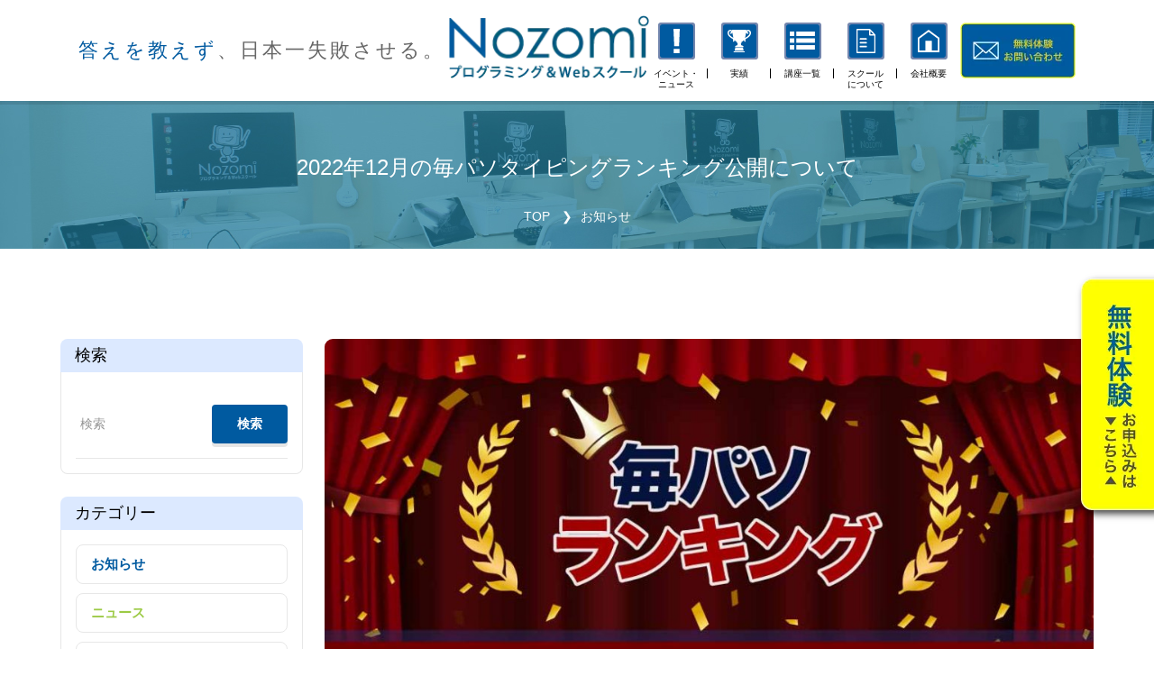

--- FILE ---
content_type: text/html; charset=UTF-8
request_url: https://nozomi-school.jp/202212_maipaso/
body_size: 52839
content:
<!DOCTYPE html>
<html lang="ja">
<head>
  <!-- Site Tittle -->
  <meta charset="utf-8">
  <meta http-equiv="X-UA-Compatible" content="IE=edge">
  <meta name="viewport" content="width=device-width, initial-scale=1">
  <title>2022年12月の毎パソタイピングランキング公開について - 「答えを教えない」仙台市の子供向け Nozomiプログラミング&amp;Webスクール</title>
  <meta name="google-site-verification" content="7yQL2nnRxM5eUz6tu8tzjGBwMjp5nDwD7YLtDR_sjeA" />
  <!-- Plugins css Style -->
  <link href="/assets/plugins/fontawesome-5.15.2/css/all.min.css" rel="stylesheet">
  <link href="/assets/plugins/fontawesome-5.15.2/css/fontawesome.min.css" rel="stylesheet">
  <link href="/assets/plugins/animate/animate.css" rel="stylesheet">
  <link href="/assets/plugins/fancybox/jquery.fancybox.min.css" rel="stylesheet">
  <link href="/assets/plugins/isotope/isotope.min.css" rel="stylesheet">

  <link href="/assets/plugins/owl-carousel/owl.carousel.min.css" rel="stylesheet" media="screen">
  <link href="/assets/plugins/owl-carousel/owl.theme.default.min.css" rel="stylesheet" media="screen">
  <link href="/assets/plugins/revolution/css/settings.css" rel="stylesheet">
  <link href="/assets/plugins/revolution/css/layers.css" rel="stylesheet">
  <link href="/assets/plugins/revolution/css/navigation.css" rel="stylesheet">

  <link href="//unpkg.com/swiper@7/swiper-bundle.min.css" rel="stylesheet">

  <!-- Custom css -->
  <link href="/assets/css/original.css?2" id="option_style" rel="stylesheet">
  <link href="/assets/css/common.css?1" id="option_style" rel="stylesheet">
  
    
    <link href="/assets/css/page.css?20221124-1" id="option_style" rel="stylesheet">
  

  <!-- Favicon -->
  <script type="text/javascript">
/* <![CDATA[ */
(()=>{var e={};e.g=function(){if("object"==typeof globalThis)return globalThis;try{return this||new Function("return this")()}catch(e){if("object"==typeof window)return window}}(),function({ampUrl:n,isCustomizePreview:t,isAmpDevMode:r,noampQueryVarName:o,noampQueryVarValue:s,disabledStorageKey:i,mobileUserAgents:a,regexRegex:c}){if("undefined"==typeof sessionStorage)return;const d=new RegExp(c);if(!a.some((e=>{const n=e.match(d);return!(!n||!new RegExp(n[1],n[2]).test(navigator.userAgent))||navigator.userAgent.includes(e)})))return;e.g.addEventListener("DOMContentLoaded",(()=>{const e=document.getElementById("amp-mobile-version-switcher");if(!e)return;e.hidden=!1;const n=e.querySelector("a[href]");n&&n.addEventListener("click",(()=>{sessionStorage.removeItem(i)}))}));const g=r&&["paired-browsing-non-amp","paired-browsing-amp"].includes(window.name);if(sessionStorage.getItem(i)||t||g)return;const u=new URL(location.href),m=new URL(n);m.hash=u.hash,u.searchParams.has(o)&&s===u.searchParams.get(o)?sessionStorage.setItem(i,"1"):m.href!==u.href&&(window.stop(),location.replace(m.href))}({"ampUrl":"https:\/\/nozomi-school.jp\/202212_maipaso\/?amp=1","noampQueryVarName":"noamp","noampQueryVarValue":"mobile","disabledStorageKey":"amp_mobile_redirect_disabled","mobileUserAgents":["Mobile","Android","Silk\/","Kindle","BlackBerry","Opera Mini","Opera Mobi"],"regexRegex":"^\\/((?:.|\n)+)\\/([i]*)$","isCustomizePreview":false,"isAmpDevMode":false})})();
/* ]]> */
</script>
<meta name='robots' content='index, follow, max-image-preview:large, max-snippet:-1, max-video-preview:-1' />

	<!-- This site is optimized with the Yoast SEO Premium plugin v19.5 (Yoast SEO v24.9) - https://yoast.com/wordpress/plugins/seo/ -->
	<link rel="canonical" href="https://nozomi-school.jp/202212_maipaso/" />
	<meta property="og:locale" content="ja_JP" />
	<meta property="og:type" content="article" />
	<meta property="og:title" content="2022年12月の毎パソタイピングランキング公開について" />
	<meta property="og:description" content="12月の毎パソタピイングランキングを公開しました。Nozomiプログラミング&amp;Webスクールでは、「毎日パソコン入力コンクール」（以下毎パソと略）文部科学省後援事業のタッチタイピングの速さ、正確さを競う全国規模のコンクー [&hellip;]" />
	<meta property="og:url" content="https://nozomi-school.jp/202212_maipaso/" />
	<meta property="og:site_name" content="「答えを教えない」仙台市の子供向け Nozomiプログラミング&amp;Webスクール" />
	<meta property="article:publisher" content="https://www.facebook.com/nozomischool/" />
	<meta property="article:published_time" content="2023-01-06T04:11:02+00:00" />
	<meta property="article:modified_time" content="2023-01-07T00:57:50+00:00" />
	<meta property="og:image" content="https://nozomi-school.jp/wp/wp-content/uploads/2023/01/ee227290ddd186953d3d6aeb4713475c.jpg" />
	<meta property="og:image:width" content="1040" />
	<meta property="og:image:height" content="520" />
	<meta property="og:image:type" content="image/jpeg" />
	<meta name="author" content="nozomi" />
	<meta name="twitter:card" content="summary_large_image" />
	<meta name="twitter:creator" content="@nozomi_pw" />
	<meta name="twitter:site" content="@nozomi_pw" />
	<meta name="twitter:label1" content="執筆者" />
	<meta name="twitter:data1" content="nozomi" />
	<meta name="twitter:label2" content="推定読み取り時間" />
	<meta name="twitter:data2" content="2分" />
	<!-- / Yoast SEO Premium plugin. -->


<script type="text/javascript" id="wpp-js" src="https://nozomi-school.jp/wp/wp-content/plugins/wordpress-popular-posts/assets/js/wpp.min.js?ver=7.3.3" data-sampling="0" data-sampling-rate="100" data-api-url="https://nozomi-school.jp/wp-json/wordpress-popular-posts" data-post-id="3291" data-token="c6bf3d8786" data-lang="0" data-debug="0"></script>
<style id='wp-img-auto-sizes-contain-inline-css' type='text/css'>
img:is([sizes=auto i],[sizes^="auto," i]){contain-intrinsic-size:3000px 1500px}
/*# sourceURL=wp-img-auto-sizes-contain-inline-css */
</style>
<style id='wp-block-library-inline-css' type='text/css'>
:root{--wp-block-synced-color:#7a00df;--wp-block-synced-color--rgb:122,0,223;--wp-bound-block-color:var(--wp-block-synced-color);--wp-editor-canvas-background:#ddd;--wp-admin-theme-color:#007cba;--wp-admin-theme-color--rgb:0,124,186;--wp-admin-theme-color-darker-10:#006ba1;--wp-admin-theme-color-darker-10--rgb:0,107,160.5;--wp-admin-theme-color-darker-20:#005a87;--wp-admin-theme-color-darker-20--rgb:0,90,135;--wp-admin-border-width-focus:2px}@media (min-resolution:192dpi){:root{--wp-admin-border-width-focus:1.5px}}.wp-element-button{cursor:pointer}:root .has-very-light-gray-background-color{background-color:#eee}:root .has-very-dark-gray-background-color{background-color:#313131}:root .has-very-light-gray-color{color:#eee}:root .has-very-dark-gray-color{color:#313131}:root .has-vivid-green-cyan-to-vivid-cyan-blue-gradient-background{background:linear-gradient(135deg,#00d084,#0693e3)}:root .has-purple-crush-gradient-background{background:linear-gradient(135deg,#34e2e4,#4721fb 50%,#ab1dfe)}:root .has-hazy-dawn-gradient-background{background:linear-gradient(135deg,#faaca8,#dad0ec)}:root .has-subdued-olive-gradient-background{background:linear-gradient(135deg,#fafae1,#67a671)}:root .has-atomic-cream-gradient-background{background:linear-gradient(135deg,#fdd79a,#004a59)}:root .has-nightshade-gradient-background{background:linear-gradient(135deg,#330968,#31cdcf)}:root .has-midnight-gradient-background{background:linear-gradient(135deg,#020381,#2874fc)}:root{--wp--preset--font-size--normal:16px;--wp--preset--font-size--huge:42px}.has-regular-font-size{font-size:1em}.has-larger-font-size{font-size:2.625em}.has-normal-font-size{font-size:var(--wp--preset--font-size--normal)}.has-huge-font-size{font-size:var(--wp--preset--font-size--huge)}.has-text-align-center{text-align:center}.has-text-align-left{text-align:left}.has-text-align-right{text-align:right}.has-fit-text{white-space:nowrap!important}#end-resizable-editor-section{display:none}.aligncenter{clear:both}.items-justified-left{justify-content:flex-start}.items-justified-center{justify-content:center}.items-justified-right{justify-content:flex-end}.items-justified-space-between{justify-content:space-between}.screen-reader-text{border:0;clip-path:inset(50%);height:1px;margin:-1px;overflow:hidden;padding:0;position:absolute;width:1px;word-wrap:normal!important}.screen-reader-text:focus{background-color:#ddd;clip-path:none;color:#444;display:block;font-size:1em;height:auto;left:5px;line-height:normal;padding:15px 23px 14px;text-decoration:none;top:5px;width:auto;z-index:100000}html :where(.has-border-color){border-style:solid}html :where([style*=border-top-color]){border-top-style:solid}html :where([style*=border-right-color]){border-right-style:solid}html :where([style*=border-bottom-color]){border-bottom-style:solid}html :where([style*=border-left-color]){border-left-style:solid}html :where([style*=border-width]){border-style:solid}html :where([style*=border-top-width]){border-top-style:solid}html :where([style*=border-right-width]){border-right-style:solid}html :where([style*=border-bottom-width]){border-bottom-style:solid}html :where([style*=border-left-width]){border-left-style:solid}html :where(img[class*=wp-image-]){height:auto;max-width:100%}:where(figure){margin:0 0 1em}html :where(.is-position-sticky){--wp-admin--admin-bar--position-offset:var(--wp-admin--admin-bar--height,0px)}@media screen and (max-width:600px){html :where(.is-position-sticky){--wp-admin--admin-bar--position-offset:0px}}

/*# sourceURL=wp-block-library-inline-css */
</style><style id='global-styles-inline-css' type='text/css'>
:root{--wp--preset--aspect-ratio--square: 1;--wp--preset--aspect-ratio--4-3: 4/3;--wp--preset--aspect-ratio--3-4: 3/4;--wp--preset--aspect-ratio--3-2: 3/2;--wp--preset--aspect-ratio--2-3: 2/3;--wp--preset--aspect-ratio--16-9: 16/9;--wp--preset--aspect-ratio--9-16: 9/16;--wp--preset--color--black: #000000;--wp--preset--color--cyan-bluish-gray: #abb8c3;--wp--preset--color--white: #ffffff;--wp--preset--color--pale-pink: #f78da7;--wp--preset--color--vivid-red: #cf2e2e;--wp--preset--color--luminous-vivid-orange: #ff6900;--wp--preset--color--luminous-vivid-amber: #fcb900;--wp--preset--color--light-green-cyan: #7bdcb5;--wp--preset--color--vivid-green-cyan: #00d084;--wp--preset--color--pale-cyan-blue: #8ed1fc;--wp--preset--color--vivid-cyan-blue: #0693e3;--wp--preset--color--vivid-purple: #9b51e0;--wp--preset--gradient--vivid-cyan-blue-to-vivid-purple: linear-gradient(135deg,rgb(6,147,227) 0%,rgb(155,81,224) 100%);--wp--preset--gradient--light-green-cyan-to-vivid-green-cyan: linear-gradient(135deg,rgb(122,220,180) 0%,rgb(0,208,130) 100%);--wp--preset--gradient--luminous-vivid-amber-to-luminous-vivid-orange: linear-gradient(135deg,rgb(252,185,0) 0%,rgb(255,105,0) 100%);--wp--preset--gradient--luminous-vivid-orange-to-vivid-red: linear-gradient(135deg,rgb(255,105,0) 0%,rgb(207,46,46) 100%);--wp--preset--gradient--very-light-gray-to-cyan-bluish-gray: linear-gradient(135deg,rgb(238,238,238) 0%,rgb(169,184,195) 100%);--wp--preset--gradient--cool-to-warm-spectrum: linear-gradient(135deg,rgb(74,234,220) 0%,rgb(151,120,209) 20%,rgb(207,42,186) 40%,rgb(238,44,130) 60%,rgb(251,105,98) 80%,rgb(254,248,76) 100%);--wp--preset--gradient--blush-light-purple: linear-gradient(135deg,rgb(255,206,236) 0%,rgb(152,150,240) 100%);--wp--preset--gradient--blush-bordeaux: linear-gradient(135deg,rgb(254,205,165) 0%,rgb(254,45,45) 50%,rgb(107,0,62) 100%);--wp--preset--gradient--luminous-dusk: linear-gradient(135deg,rgb(255,203,112) 0%,rgb(199,81,192) 50%,rgb(65,88,208) 100%);--wp--preset--gradient--pale-ocean: linear-gradient(135deg,rgb(255,245,203) 0%,rgb(182,227,212) 50%,rgb(51,167,181) 100%);--wp--preset--gradient--electric-grass: linear-gradient(135deg,rgb(202,248,128) 0%,rgb(113,206,126) 100%);--wp--preset--gradient--midnight: linear-gradient(135deg,rgb(2,3,129) 0%,rgb(40,116,252) 100%);--wp--preset--font-size--small: 13px;--wp--preset--font-size--medium: 20px;--wp--preset--font-size--large: 36px;--wp--preset--font-size--x-large: 42px;--wp--preset--spacing--20: 0.44rem;--wp--preset--spacing--30: 0.67rem;--wp--preset--spacing--40: 1rem;--wp--preset--spacing--50: 1.5rem;--wp--preset--spacing--60: 2.25rem;--wp--preset--spacing--70: 3.38rem;--wp--preset--spacing--80: 5.06rem;--wp--preset--shadow--natural: 6px 6px 9px rgba(0, 0, 0, 0.2);--wp--preset--shadow--deep: 12px 12px 50px rgba(0, 0, 0, 0.4);--wp--preset--shadow--sharp: 6px 6px 0px rgba(0, 0, 0, 0.2);--wp--preset--shadow--outlined: 6px 6px 0px -3px rgb(255, 255, 255), 6px 6px rgb(0, 0, 0);--wp--preset--shadow--crisp: 6px 6px 0px rgb(0, 0, 0);}:where(.is-layout-flex){gap: 0.5em;}:where(.is-layout-grid){gap: 0.5em;}body .is-layout-flex{display: flex;}.is-layout-flex{flex-wrap: wrap;align-items: center;}.is-layout-flex > :is(*, div){margin: 0;}body .is-layout-grid{display: grid;}.is-layout-grid > :is(*, div){margin: 0;}:where(.wp-block-columns.is-layout-flex){gap: 2em;}:where(.wp-block-columns.is-layout-grid){gap: 2em;}:where(.wp-block-post-template.is-layout-flex){gap: 1.25em;}:where(.wp-block-post-template.is-layout-grid){gap: 1.25em;}.has-black-color{color: var(--wp--preset--color--black) !important;}.has-cyan-bluish-gray-color{color: var(--wp--preset--color--cyan-bluish-gray) !important;}.has-white-color{color: var(--wp--preset--color--white) !important;}.has-pale-pink-color{color: var(--wp--preset--color--pale-pink) !important;}.has-vivid-red-color{color: var(--wp--preset--color--vivid-red) !important;}.has-luminous-vivid-orange-color{color: var(--wp--preset--color--luminous-vivid-orange) !important;}.has-luminous-vivid-amber-color{color: var(--wp--preset--color--luminous-vivid-amber) !important;}.has-light-green-cyan-color{color: var(--wp--preset--color--light-green-cyan) !important;}.has-vivid-green-cyan-color{color: var(--wp--preset--color--vivid-green-cyan) !important;}.has-pale-cyan-blue-color{color: var(--wp--preset--color--pale-cyan-blue) !important;}.has-vivid-cyan-blue-color{color: var(--wp--preset--color--vivid-cyan-blue) !important;}.has-vivid-purple-color{color: var(--wp--preset--color--vivid-purple) !important;}.has-black-background-color{background-color: var(--wp--preset--color--black) !important;}.has-cyan-bluish-gray-background-color{background-color: var(--wp--preset--color--cyan-bluish-gray) !important;}.has-white-background-color{background-color: var(--wp--preset--color--white) !important;}.has-pale-pink-background-color{background-color: var(--wp--preset--color--pale-pink) !important;}.has-vivid-red-background-color{background-color: var(--wp--preset--color--vivid-red) !important;}.has-luminous-vivid-orange-background-color{background-color: var(--wp--preset--color--luminous-vivid-orange) !important;}.has-luminous-vivid-amber-background-color{background-color: var(--wp--preset--color--luminous-vivid-amber) !important;}.has-light-green-cyan-background-color{background-color: var(--wp--preset--color--light-green-cyan) !important;}.has-vivid-green-cyan-background-color{background-color: var(--wp--preset--color--vivid-green-cyan) !important;}.has-pale-cyan-blue-background-color{background-color: var(--wp--preset--color--pale-cyan-blue) !important;}.has-vivid-cyan-blue-background-color{background-color: var(--wp--preset--color--vivid-cyan-blue) !important;}.has-vivid-purple-background-color{background-color: var(--wp--preset--color--vivid-purple) !important;}.has-black-border-color{border-color: var(--wp--preset--color--black) !important;}.has-cyan-bluish-gray-border-color{border-color: var(--wp--preset--color--cyan-bluish-gray) !important;}.has-white-border-color{border-color: var(--wp--preset--color--white) !important;}.has-pale-pink-border-color{border-color: var(--wp--preset--color--pale-pink) !important;}.has-vivid-red-border-color{border-color: var(--wp--preset--color--vivid-red) !important;}.has-luminous-vivid-orange-border-color{border-color: var(--wp--preset--color--luminous-vivid-orange) !important;}.has-luminous-vivid-amber-border-color{border-color: var(--wp--preset--color--luminous-vivid-amber) !important;}.has-light-green-cyan-border-color{border-color: var(--wp--preset--color--light-green-cyan) !important;}.has-vivid-green-cyan-border-color{border-color: var(--wp--preset--color--vivid-green-cyan) !important;}.has-pale-cyan-blue-border-color{border-color: var(--wp--preset--color--pale-cyan-blue) !important;}.has-vivid-cyan-blue-border-color{border-color: var(--wp--preset--color--vivid-cyan-blue) !important;}.has-vivid-purple-border-color{border-color: var(--wp--preset--color--vivid-purple) !important;}.has-vivid-cyan-blue-to-vivid-purple-gradient-background{background: var(--wp--preset--gradient--vivid-cyan-blue-to-vivid-purple) !important;}.has-light-green-cyan-to-vivid-green-cyan-gradient-background{background: var(--wp--preset--gradient--light-green-cyan-to-vivid-green-cyan) !important;}.has-luminous-vivid-amber-to-luminous-vivid-orange-gradient-background{background: var(--wp--preset--gradient--luminous-vivid-amber-to-luminous-vivid-orange) !important;}.has-luminous-vivid-orange-to-vivid-red-gradient-background{background: var(--wp--preset--gradient--luminous-vivid-orange-to-vivid-red) !important;}.has-very-light-gray-to-cyan-bluish-gray-gradient-background{background: var(--wp--preset--gradient--very-light-gray-to-cyan-bluish-gray) !important;}.has-cool-to-warm-spectrum-gradient-background{background: var(--wp--preset--gradient--cool-to-warm-spectrum) !important;}.has-blush-light-purple-gradient-background{background: var(--wp--preset--gradient--blush-light-purple) !important;}.has-blush-bordeaux-gradient-background{background: var(--wp--preset--gradient--blush-bordeaux) !important;}.has-luminous-dusk-gradient-background{background: var(--wp--preset--gradient--luminous-dusk) !important;}.has-pale-ocean-gradient-background{background: var(--wp--preset--gradient--pale-ocean) !important;}.has-electric-grass-gradient-background{background: var(--wp--preset--gradient--electric-grass) !important;}.has-midnight-gradient-background{background: var(--wp--preset--gradient--midnight) !important;}.has-small-font-size{font-size: var(--wp--preset--font-size--small) !important;}.has-medium-font-size{font-size: var(--wp--preset--font-size--medium) !important;}.has-large-font-size{font-size: var(--wp--preset--font-size--large) !important;}.has-x-large-font-size{font-size: var(--wp--preset--font-size--x-large) !important;}
/*# sourceURL=global-styles-inline-css */
</style>

<style id='classic-theme-styles-inline-css' type='text/css'>
/*! This file is auto-generated */
.wp-block-button__link{color:#fff;background-color:#32373c;border-radius:9999px;box-shadow:none;text-decoration:none;padding:calc(.667em + 2px) calc(1.333em + 2px);font-size:1.125em}.wp-block-file__button{background:#32373c;color:#fff;text-decoration:none}
/*# sourceURL=/wp-includes/css/classic-themes.min.css */
</style>
<link rel='stylesheet' id='wordpress-popular-posts-css-css' href='https://nozomi-school.jp/wp/wp-content/plugins/wordpress-popular-posts/assets/css/wpp.css?ver=7.3.3' type='text/css' media='all' />
<link rel='stylesheet' id='yarppRelatedCss-css' href='https://nozomi-school.jp/wp/wp-content/plugins/yet-another-related-posts-plugin/style/related.css?ver=5.30.11' type='text/css' media='all' />
<link rel="alternate" type="text/html" media="only screen and (max-width: 640px)" href="https://nozomi-school.jp/202212_maipaso/?amp=1"><link rel="apple-touch-icon" sizes="180x180" href="/wp/wp-content/uploads/fbrfg/apple-touch-icon.png">
<link rel="icon" type="image/png" sizes="32x32" href="/wp/wp-content/uploads/fbrfg/favicon-32x32.png">
<link rel="icon" type="image/png" sizes="16x16" href="/wp/wp-content/uploads/fbrfg/favicon-16x16.png">
<link rel="manifest" href="/wp/wp-content/uploads/fbrfg/site.webmanifest">
<link rel="mask-icon" href="/wp/wp-content/uploads/fbrfg/safari-pinned-tab.svg" color="#5bbad5">
<link rel="shortcut icon" href="/wp/wp-content/uploads/fbrfg/favicon.ico">
<meta name="msapplication-TileColor" content="#da532c">
<meta name="msapplication-config" content="/wp/wp-content/uploads/fbrfg/browserconfig.xml">
<meta name="theme-color" content="#ffffff">            <style id="wpp-loading-animation-styles">@-webkit-keyframes bgslide{from{background-position-x:0}to{background-position-x:-200%}}@keyframes bgslide{from{background-position-x:0}to{background-position-x:-200%}}.wpp-widget-block-placeholder,.wpp-shortcode-placeholder{margin:0 auto;width:60px;height:3px;background:#dd3737;background:linear-gradient(90deg,#dd3737 0%,#571313 10%,#dd3737 100%);background-size:200% auto;border-radius:3px;-webkit-animation:bgslide 1s infinite linear;animation:bgslide 1s infinite linear}</style>
            

<script type="application/ld+json" class="saswp-schema-markup-output">
[{"@context":"https:\/\/schema.org\/","@type":"Article","@id":"https:\/\/nozomi-school.jp\/202212_maipaso\/#Article","url":"https:\/\/nozomi-school.jp\/202212_maipaso\/","inLanguage":"ja","mainEntityOfPage":"https:\/\/nozomi-school.jp\/202212_maipaso\/","headline":"2022\u5e7412\u6708\u306e\u6bce\u30d1\u30bd\u30bf\u30a4\u30d4\u30f3\u30b0\u30e9\u30f3\u30ad\u30f3\u30b0\u516c\u958b\u306b\u3064\u3044\u3066","description":"12\u6708\u306e\u6bce\u30d1\u30bd\u30bf\u30d4\u30a4\u30f3\u30b0\u30e9\u30f3\u30ad\u30f3\u30b0\u3092\u516c\u958b\u3057\u307e\u3057\u305f\u3002Nozomi\u30d7\u30ed\u30b0\u30e9\u30df\u30f3\u30b0&Web\u30b9\u30af\u30fc\u30eb\u3067\u306f\u3001\u300c\u6bce\u65e5\u30d1\u30bd\u30b3\u30f3\u5165\u529b\u30b3\u30f3\u30af\u30fc\u30eb\u300d\uff08\u4ee5\u4e0b\u6bce\u30d1\u30bd\u3068\u7565\uff09\u6587\u90e8\u79d1\u5b66\u7701\u5f8c\u63f4\u4e8b\u696d\u306e\u30bf\u30c3\u30c1\u30bf\u30a4\u30d4\u30f3\u30b0\u306e\u901f\u3055\u3001\u6b63\u78ba\u3055\u3092\u7af6\u3046\u5168\u56fd\u898f\u6a21\u306e\u30b3\u30f3\u30af\u30fc","articleBody":"12\u6708\u306e\u6bce\u30d1\u30bd\u30bf\u30d4\u30a4\u30f3\u30b0\u30e9\u30f3\u30ad\u30f3\u30b0\u3092\u516c\u958b\u3057\u307e\u3057\u305f\u3002Nozomi\u30d7\u30ed\u30b0\u30e9\u30df\u30f3\u30b0&Web\u30b9\u30af\u30fc\u30eb\u3067\u306f\u3001\u300c\u6bce\u65e5\u30d1\u30bd\u30b3\u30f3\u5165\u529b\u30b3\u30f3\u30af\u30fc\u30eb\u300d\uff08\u4ee5\u4e0b\u6bce\u30d1\u30bd\u3068\u7565\uff09\u6587\u90e8\u79d1\u5b66\u7701\u5f8c\u63f4\u4e8b\u696d\u306e\u30bf\u30c3\u30c1\u30bf\u30a4\u30d4\u30f3\u30b0\u306e\u901f\u3055\u3001\u6b63\u78ba\u3055\u3092\u7af6\u3046\u5168\u56fd\u898f\u6a21\u306e\u30b3\u30f3\u30af\u30fc\u30eb\u306b\u3066\u914d\u4fe1\u3055\u308c\u3066\u3044\u308b\u30bd\u30d5\u30c8\u3092\u7528\u3044\u3066\u3001\u6388\u696d\u306e\u521d\u3081\u306b\u30bf\u30c3\u30c1\u30bf\u30a4\u30d4\u30f3\u30b0\u306e\u7df4\u7fd2\u3092\u884c\u3044\u307e\u3059\u3002\u6bce\u30d1\u30bd\u306e\u30bd\u30d5\u30c8\u3067\u306f\u3001\u300c\u548c\u6587A\u300d\u3068\u3044\u3046\u90e8\u9580\u3092\u4f7f\u7528\u3057\u307e\u3059\u3002\u65b0\u805e\u8a18\u4e8b\u3084\u3001\u3053\u3068\u308f\u3056\u30fb\u610f\u5473\u30925\u5206\u9593\u6253\u3061\u8fbc\u307f\u3001\u6b63\u78ba\u6027\u30fb\u901f\u3055\u3092\u8a08\u6e2c\u3057\u3001\u5f97\u70b9\u3068\u3057\u3066\u8868\u793a\u3055\u308c\u307e\u3059\u3002\u5e74\u9f62\u5225\u306b\u5408\u308f\u305b\u305f\u8ab2\u984c\u304c\u304c\u7528\u610f\u3055\u308c\u3066\u3044\u307e\u3059\u306e\u3067\u3001\u5e74\u9f62\u306b\u76f8\u5fdc\u3057\u305f\u7df4\u7fd2\u3092\u3059\u308b\u3053\u3068\u304c\u3067\u304d\u307e\u3059\u3002\u305d\u3053\u3067\u3001\u5b50\u4f9b\u305f\u3061\u306e\u30e2\u30c1\u30d9\u30fc\u30b7\u30e7\u30f3\u5411\u4e0a\u30fb\u30b9\u30ad\u30ebUP\u3092\u76ee\u7684\u3068\u3057\u3001\u6bce\u6708\u306e\u7df4\u7fd2\u7d50\u679c\u3092\u30e9\u30f3\u30ad\u30f3\u30b0\u5f62\u5f0f\u306b\u3057\u3066\u3044\u307e\u3059\u3002\u5c0f\u5b66\u6821\u4f4e\u5b66\u5e74\u3001\u9ad8\u5b66\u5e74\u3001\u4e2d\u5b66\u751f\u3001\u9ad8\u6821\u751f\u3000\u5404\u4e0a\u4f4d5\u540d\u70b9\u6570\u306e\u4f38\u3073\u304c\u9ad8\u3044\u3000\u4e0a\u4f4d5\u540d\u6210\u9577\u306e\u5272\u5408\u304c\u5927\u304d\u3044\u3000\u4e0a\u4f4d5\u540d\u3092\u6bce\u6708\u30e9\u30f3\u30ad\u30f3\u30b0\u3067\u767a\u8868\u3057\u3066\u3044\u307e\u3059\u3002\u5b50\u3069\u3082\u305f\u3061\u306e\u30e2\u30c1\u30d9\u30fc\u30b7\u30e7\u30f3\u3068\u306a\u308a\u307e\u3059\u306e\u3067\u3001\u63b2\u8f09\u3055\u308c\u305f\u304a\u5b50\u3055\u3093\u306f\u8912\u3081\u3066\u3042\u3052\u3066\u3001\u60dc\u3057\u304f\u3082\u63b2\u8f09\u3055\u308c\u3066\u3044\u306a\u3044\u304a\u5b50\u3055\u3093\u306f\u3001\u76ee\u6a19\u5024\u3092\u4e00\u7dd2\u306b\u8a2d\u5b9a\u3059\u308b\u306a\u3069\u52b1\u307e\u3057\u3092\u304a\u9858\u3044\u3057\u307e\u3059\u3002\u7df4\u7fd2\u306e\u7d50\u679c\u306f\u30ce\u30fc\u30c8\u306b\u8a18\u8f09\u3057\u3066\u3044\u307e\u3059\u3002\u7df4\u7fd2\u6bce\u306b\u611f\u60f3\u3082\u66f8\u3044\u3066\u3042\u308b\u306e\u3067\u3001\u8aad\u3093\u3067\u307f\u3066\u304f\u3060\u3055\u3044\u3002\u6bce\u30d1\u30bd\u30e9\u30f3\u30ad\u30f3\u30b0\u306e\u78ba\u8a8d\u306e\u4ed5\u65b9    Nozomi\u4e88\u7d04\u30b7\u30b9\u30c6\u30e0\u306b\u30ed\u30b0\u30a4\u30f3  \u30c0\u30c3\u30b7\u30e5\u30dc\u30fc\u30c9\u4e0a\u90e8\u306b\u3042\u308b\u300c\u5148\u6708\u306e\u6bce\u30d1\u30bd\u30e9\u30f3\u30ad\u30f3\u30b0\u300d\u3092\u62bc\u3059","keywords":"Nozomi\u30d7\u30ed\u30b0\u30e9\u30df\u30f3\u30b0&amp;Web\u30b9\u30af\u30fc\u30eb, \u6bce\u30d1\u30bd, ","datePublished":"2023-01-06T13:11:02+09:00","dateModified":"2023-01-07T09:57:50+09:00","author":{"@type":"Person","name":"nozomi","url":"https:\/\/nozomi-school.jp\/author\/nozomi\/","sameAs":["https:\/\/nozomi-school.jp\/wp"],"image":{"@type":"ImageObject","url":"https:\/\/secure.gravatar.com\/avatar\/a4b2677b614e4a572919ced5fe0a7770501b4f605e343793a825bce8777b74b3?s=96&d=mm&r=g","height":96,"width":96}},"editor":{"@type":"Person","name":"nozomi","url":"https:\/\/nozomi-school.jp\/author\/nozomi\/","sameAs":["https:\/\/nozomi-school.jp\/wp"],"image":{"@type":"ImageObject","url":"https:\/\/secure.gravatar.com\/avatar\/a4b2677b614e4a572919ced5fe0a7770501b4f605e343793a825bce8777b74b3?s=96&d=mm&r=g","height":96,"width":96}},"publisher":{"@type":"Organization","name":"Nozomi\u30d7\u30ed\u30b0\u30e9\u30df\u30f3\u30b0&amp;Web\u30b9\u30af\u30fc\u30eb","url":"http:\/\/stg.nozomi-school.jp","logo":{"@type":"ImageObject","url":"http:\/\/stg.nozomi-school.jp\/wp\/wp-content\/uploads\/2021\/12\/logo.png","width":217,"height":69}},"image":[{"@type":"ImageObject","@id":"https:\/\/nozomi-school.jp\/202212_maipaso\/#primaryimage","url":"https:\/\/nozomi-school.jp\/wp\/wp-content\/uploads\/2023\/01\/ee227290ddd186953d3d6aeb4713475c-1200x900.jpg","width":"1200","height":"900"},{"@type":"ImageObject","url":"https:\/\/nozomi-school.jp\/wp\/wp-content\/uploads\/2023\/01\/ee227290ddd186953d3d6aeb4713475c-1200x720.jpg","width":"1200","height":"720"},{"@type":"ImageObject","url":"https:\/\/nozomi-school.jp\/wp\/wp-content\/uploads\/2023\/01\/ee227290ddd186953d3d6aeb4713475c-1200x675.jpg","width":"1200","height":"675"},{"@type":"ImageObject","url":"https:\/\/nozomi-school.jp\/wp\/wp-content\/uploads\/2023\/01\/ee227290ddd186953d3d6aeb4713475c-600x600.jpg","width":"600","height":"600"}]}]
</script>

<style type="text/css">.broken_link, a.broken_link {
	text-decoration: line-through;
}</style><link rel="amphtml" href="https://nozomi-school.jp/202212_maipaso/?amp=1"><style>#amp-mobile-version-switcher{left:0;position:absolute;width:100%;z-index:100}#amp-mobile-version-switcher>a{background-color:#444;border:0;color:#eaeaea;display:block;font-family:-apple-system,BlinkMacSystemFont,Segoe UI,Roboto,Oxygen-Sans,Ubuntu,Cantarell,Helvetica Neue,sans-serif;font-size:16px;font-weight:600;padding:15px 0;text-align:center;-webkit-text-decoration:none;text-decoration:none}#amp-mobile-version-switcher>a:active,#amp-mobile-version-switcher>a:focus,#amp-mobile-version-switcher>a:hover{-webkit-text-decoration:underline;text-decoration:underline}</style>  <!-- Global site tag (gtag.js) - Google Ads: 857344377 -->
  <script async src="https://www.googletagmanager.com/gtag/js?id=AW-857344377"></script>
  <script>
    window.dataLayer = window.dataLayer || [];
    function gtag(){dataLayer.push(arguments);}
    gtag('js', new Date());
    gtag('config', 'AW-857344377');
  </script>

  <!-- HTML5 shim and Respond.js for IE8 support of HTML5 elements and media queries -->
  <!-- WARNING: Respond.js doesn"t work if you view the page via file:// -->
  <!--[if lt IE 9]>
  <script src="//oss.maxcdn.com/html5shiv/3.7.2/html5shiv.min.js"></script>
  <script src="//oss.maxcdn.com/respond/1.4.2/respond.min.js"></script>
<![endif]-->
</head>
<body id="body" class="up-scroll">
  <!-- ====================================
  ——— FIX-BUTTON
  ===================================== -->
  <div class="fix-btn">
    <div class="fix-btn-inner">
      <a href="/contact/">
        <picture>
          <source media="(max-width: 576px)" srcset="/assets/img/index/fix-btn-sp.webp">
          <source media="(max-width: 900px)" srcset="/assets/img/index/fix-btn-tb.webp">
          <img src="/assets/img/index/fix-btn.webp" alt="無料体験">
        </picture>
      </a>
    </div>
  </div>

  <!-- ====================================
  ——— PRELOADER
  ===================================== -->
  <div id="preloader" class="smooth-loader-wrapper">
    <div class="smooth-loader">
      <div class="loader">
        <span class="dot dot-1"></span>
        <span class="dot dot-2"></span>
        <span class="dot dot-3"></span>
        <span class="dot dot-4"></span>
      </div>
    </div>
  </div>

  <!-- ====================================
  ——— HEADER
  ===================================== -->
  <header class="header" id="pageTop">

    <!-- Navbar -->
    <nav class="navbar navbar-expand-md navbar-scrollUp navbar-sticky navbar-white">
      <div class="nav-inner">
        <div class="nav-logo">
          <p class="nav-logo-text"><span>答えを教えず</span>、日本一失敗させる。</p>
          <h1>
            <a class="navbar-brand ms-1 me-0" href="/">
              <picture>
                <source srcset="/assets/img/index/logo-sp.webp" media="(max-width: 576px)" />
                <img class="mw-100 hover" src="/assets/img/logo.webp" alt="答えを教えず、日本一失敗させる Nozomiプログラミング&Webスクール" />
              </picture>
            </a>
          </h1>
        </div>
        <button class="navbar-toggler py-2" type="button" data-bs-toggle="collapse" data-bs-target="#navbarContent"
          aria-controls="navbarContent" aria-expanded="false" aria-label="Toggle navigation">
          <i class="fa fa-bars"></i>
        </button>
        <div class="collapse navbar-collapse" id="navbarContent">
          <ul class="navbar-nav px-1 px-md-0">
            <li class="nav-item dropdown bg-primary">
              <a class="nav-link dropdown-toggle nav-text" href="/blog/">
                <div class="navi-icon">
                  <div class="navi-icon-inner">
                    <svg xmlns="http://www.w3.org/2000/svg" viewBox="0 0 6.48 27" class="nav-icon01">
                      <path class="cls-1" d="M6.48,0,5.77,19.15h-5L0,0ZM6.34,27H.16V22.34H6.34Z" />
                    </svg>
                  </div>
                </div>
                <span>
                  <p>イベント・<br class="br-sp-non">ニュース</p>
                </span>
              </a>
            </li>
            <li class="nav-item dropdown bg-danger">
              <a class="nav-link dropdown-toggle nav-text" href="/achievement/">
                <div class="navi-icon">
                  <div class="navi-icon-inner">
                    <svg xmlns="http://www.w3.org/2000/svg" viewBox="0 0 26.06 25" class="nav-icon02">
                      <path class="cls-1"
                        d="M25.92,2.49A3,3,0,0,0,23,0a2.58,2.58,0,0,0-2.15,1.06l-.15.27c.08-.8.1-1.24.1-1.24H5.11s0,.36.08,1c0,0,0,0,0,0A2.58,2.58,0,0,0,3,0,3,3,0,0,0,.13,2.49,4.47,4.47,0,0,0,0,3.56C.08,6.75,3.25,8.8,5.06,9.77a2,2,0,0,1,1.26,1.7.81.81,0,0,1-.15.55.74.74,0,0,0,.08,1.05.75.75,0,0,0,.49.19A.74.74,0,0,0,7.3,13a2.3,2.3,0,0,0,.51-1.53v0a7,7,0,0,0,2.85,2.36.71.71,0,0,0-.17.45.73.73,0,0,0,.73.73h.16a2,2,0,0,0-.4,1.22v.24a2.12,2.12,0,0,0,.1.62c-1.64.32-2.79,1-2.79,1.89v.24h9.52V19c0-.85-1.14-1.57-2.79-1.89a1.84,1.84,0,0,0,.11-.62v-.24a2.12,2.12,0,0,0-.4-1.22h0a.73.73,0,0,0,.73-.73.72.72,0,0,0-.17-.46,7,7,0,0,0,2.94-2.53,1.36,1.36,0,0,0,0,.2A2.31,2.31,0,0,0,18.76,13a.74.74,0,0,0,.56.26A.76.76,0,0,0,19.89,12a.86.86,0,0,1-.16-.55A2,2,0,0,1,21,9.77c1.8-1,5-3,5.06-6.21A4.49,4.49,0,0,0,25.92,2.49Zm-20.18,6c-1.67-.83-4.33-2.9-4.25-4.89a2.43,2.43,0,0,1,.09-.69C1.9,1.73,2.47,1.53,3,1.49a1.13,1.13,0,0,1,.89.38,1,1,0,0,1,.17.56c0,.39-.13.49-.37.5h-.1a.74.74,0,0,0-.84.63.73.73,0,0,0,.63.84l.31,0a1.78,1.78,0,0,0,1.4-.65,1.72,1.72,0,0,0,.31-.54c.15,1.13.36,2.52.68,4.07A10.89,10.89,0,0,0,6.57,9,3.83,3.83,0,0,0,5.74,8.45Zm14.58,0a4.11,4.11,0,0,0-1,.68,12.09,12.09,0,0,0,.51-1.82c.33-1.67.56-3.14.71-4.32a2,2,0,0,0,.39.79,1.77,1.77,0,0,0,1.4.65l.31,0a.74.74,0,1,0-.22-1.47h-.09c-.24,0-.34-.11-.38-.5a1.13,1.13,0,0,1,.17-.56,1.17,1.17,0,0,1,.9-.38c.56,0,1.12.24,1.44,1.38a2.45,2.45,0,0,1,.1.69C24.65,5.55,22,7.62,20.32,8.45ZM8.65,19.79l-.85,3.5H17.93l-.86-3.5ZM6.71,25H19V24H6.71Z" />
                    </svg>
                  </div>
                </div>
                <span>
                  <p>実績</p>
                </span>
              </a>
            </li>
            <li class="nav-item dropdown bg-success">
              <a class="nav-link dropdown-toggle nav-text" href="/courses/" role="button" data-bs-toggle="dropdown"
                aria-haspopup="true" aria-expanded="false">
                <i class="far" aria-hidden="true">
                  <div class="navi-icon">
                    <div class="navi-icon-inner">
                      <svg xmlns="http://www.w3.org/2000/svg" viewBox="0 0 28 20.15" class="nav-icon03">
                        <rect class="cls-1" width="4.97" height="4.97" />
                        <rect class="cls-1" y="7.59" width="4.97" height="4.97" />
                        <rect class="cls-1" y="15.18" width="4.97" height="4.97" />
                        <rect class="cls-1" x="7.18" width="20.82" height="4.97" />
                        <rect class="cls-1" x="7.18" y="7.59" width="20.82" height="4.97" />
                        <rect class="cls-1" x="7.18" y="15.18" width="20.82" height="4.97" />
                      </svg>
                    </div>
                  </div>
                </i>
                <span>
                  <p>講座一覧</p>
                </span>
              </a>
              <div class="dropdown-menu">
                <ul class="list-unstyled dropdown-list">
                  <li><a href="/typing/">タイピング</a></li>
                  <li><a href="/programming">プログラミング</a></li>
                  <li><a href="/webapplication">Web制作・アプリ開発</a></li>
                  <!-- <li><a href="/reading">速読</a></li> -->
                  <li><a href="/wordexcel">Word・Excel講座</a></li>
                  <li><a href="/iotai">IoT・AI</a></li>
                  <!-- <li><a href="/">情報予備校</a></li> -->
                </ul>
              </div>
            </li>
            <li class="nav-item dropdown bg-info">
              <a class="nav-link dropdown-toggle nav-text" href="/school/">
                <div class="navi-icon">
                  <div class="navi-icon-inner">
                    <svg xmlns="http://www.w3.org/2000/svg" viewBox="0 0 21.12 27" class="nav-icon04">
                      <path class="cls-1"
                        d="M20.93,6.12,15.36.21A.67.67,0,0,0,14.88,0H.67A.67.67,0,0,0,0,.67V26.34A.66.66,0,0,0,.67,27H20.44a.66.66,0,0,0,.68-.66V6.57A.65.65,0,0,0,20.93,6.12ZM18.83,6H15.48V2.48ZM1.33,25.67V1.33H14.14V6.71a.67.67,0,0,0,.67.67h5V25.67Z" />
                      <path class="cls-1" d="M10.78,10.24H4.33a.93.93,0,0,0,0,1.85h6.45a.93.93,0,0,0,0-1.85Z" />
                      <path class="cls-1" d="M10.78,14.48H4.33a.93.93,0,0,0,0,1.85h6.45a.93.93,0,0,0,0-1.85Z" />
                      <path class="cls-1" d="M10.78,18.72H4.33a.92.92,0,0,0,0,1.84h6.45a.92.92,0,1,0,0-1.84Z" />
                    </svg>
                  </div>
                </div>
                <span>
                  <p>スクール<br class="br-sp-non">について</p>
                </span>
              </a>
            </li>
            <li class="nav-item dropdown bg-info">
              <a class="nav-link dropdown-toggle nav-text" href="/company/">
                <div class="navi-icon">
                  <div class="navi-icon-inner">
                    <svg xmlns="http://www.w3.org/2000/svg" viewBox="0 0 25.73 26.74" class="nav-icon05">
                      <polyline class="cls-1"
                        points="12.87 25.74 24.73 25.74 24.73 10.05 12.87 1.25 1 10.05 1 25.74 12.87 25.74" />
                      <rect class="cls-2" x="9.04" y="13.11" width="7.66" height="12.63" />
                    </svg>
                  </div>
                </div>
                <span class="border-right-none">
                  <p>会社概要</p>
                </span>
              </a>
            </li>
            <li class="nav-contact d-none d-lg-flex hover">
              <a href="/contact/">
                <img src="/assets/img/nav/contact.webp" alt="無料体験・お問い合わせ">
              </a>
            </li>
          </ul>
        </div>
      </div>
      </div>
    </nav>
  </header>

  <div class="main-wrapper blog-single-left-sidebar page meiryo cat-notice">
    <!-- ====================================
  ———	TOPパンくず
  ===================================== -->
    <section class="page-top pb-5 pt-8" style="background-image: url(/assets/img/school/top-bg.jpg); ">
      <div class="container">
        <div class="breadcrumb-holder">
          <div>
            <h1 class="page-head text-white">2022年12月の毎パソタイピングランキング公開について</h1>
            <ul class="breadcrumb breadcrumb-transparent mt-6">
              <li class="breadcrumb-item">
                <a class="text-white" href="/">TOP</a>
              </li>
              <li class="breadcrumb-item text-white active" aria-current="page">
                <a class="text-white" href="/category/notice/">お知らせ</a>
              </li>
            </ul>
          </div>
        </div>
      </div>
    </section>

    <!-- ====================================
———	ブログ詳細
===================================== -->
    <section class="py-8 py-md-10">
      <div class="container">
        <div class="row">
          <div class="col-md-8 col-lg-9 order-md-1">
            <div id="page" class="card">
              

	<div class="position-relative"><img width="1024" height="512" src="https://nozomi-school.jp/wp/wp-content/uploads/2023/01/ee227290ddd186953d3d6aeb4713475c-1024x512.jpg" class="card-img-top wp-post-image" alt="" decoding="async" fetchpriority="high" srcset="https://nozomi-school.jp/wp/wp-content/uploads/2023/01/ee227290ddd186953d3d6aeb4713475c-1024x512.jpg 1024w, https://nozomi-school.jp/wp/wp-content/uploads/2023/01/ee227290ddd186953d3d6aeb4713475c-300x150.jpg 300w, https://nozomi-school.jp/wp/wp-content/uploads/2023/01/ee227290ddd186953d3d6aeb4713475c-768x384.jpg 768w, https://nozomi-school.jp/wp/wp-content/uploads/2023/01/ee227290ddd186953d3d6aeb4713475c.jpg 1040w" sizes="(max-width: 1024px) 100vw, 1024px" /></div>

              <div class="card-body"  >
                <h2 class="entry-title">2022年12月の毎パソタイピングランキング公開について</h2>
                <aside class="info"><ul>
                  <li>
                    <a href="https://nozomi-school.jp/202212_maipaso/">
                      <i class="far fa-clock" aria-hidden="true"></i>
                      <p>2023年1月6日</p>
                    </a>
                  </li>
                  <li>
                    <a href="/category/notice/">
                      <i class="fas fa-folder" aria-hidden="true"></i>
                      <p>お知らせ</p>
                    </a>
                  </li>
                </ul></aside>
<article >
<h3>12月の毎パソタピイングランキングを公開しました。</h3><p>Nozomiプログラミング&Webスクールでは、<a href="https://maipaso.net/" target="_blank" rel="noopener">「毎日パソコン入力コンクール」</a>（以下毎パソと略）文部科学省後援事業のタッチタイピングの速さ、正確さを競う全国規模のコンクールにて配信されているソフトを用いて、授業の初めにタッチタイピングの練習を行います。</p><p>毎パソのソフトでは、「和文A」という部門を使用します。<br>新聞記事や、ことわざ・意味を5分間打ち込み、正確性・速さを計測し、得点として表示されます。<br>年齢別に合わせた課題がが用意されていますので、年齢に相応した練習をすることができます。</p><p>そこで、子供たちのモチベーション向上・スキルUPを目的とし、毎月の練習結果をランキング形式にしています。</p><ul><li>小学校低学年、高学年、中学生、高校生　各上位5名</li><li>点数の伸びが高い　上位5名</li><li>成長の割合が大きい　上位5名</li></ul><p>を毎月ランキングで発表しています。</p><p>子どもたちのモチベーションとなりますので、掲載されたお子さんは褒めてあげて、惜しくも掲載されていないお子さんは、目標値を一緒に設定するなど励ましをお願いします。<br>練習の結果はノートに記載しています。<br>練習毎に感想も書いてあるので、読んでみてください。</p><h3>毎パソランキングの確認の仕方</h3>
<ol>
<li><a href="https://nozomi-school.jp/app/public/login/" target="_blank" rel="noopener">Nozomi予約システムにログイン</a></li>
<li>ダッシュボード上部にある「先月の毎パソランキング」を押す</li>
</ol><div class='yarpp yarpp-related yarpp-related-website yarpp-template-list'>
<!-- YARPP List -->
<ol>
<li><a href="https://nozomi-school.jp/20220122_oshirase/" rel="bookmark" title="Word・Excel講座の開講について">Word・Excel講座の開講について</a></li>
<li><a href="https://nozomi-school.jp/202109_maipaso/" rel="bookmark" title="2021年9月の毎パソタイピングランキング公開について">2021年9月の毎パソタイピングランキング公開について</a></li>
<li><a href="https://nozomi-school.jp/20220904_oshirase/" rel="bookmark" title="第22回毎日パソコン入力コンクール（秋季大会）について">第22回毎日パソコン入力コンクール（秋季大会）について</a></li>
<li><a href="https://nozomi-school.jp/202209_maipaso/" rel="bookmark" title="2022年9月の毎パソタイピングランキング公開について">2022年9月の毎パソタイピングランキング公開について</a></li>
</ol>
</div>
</article>
                <aside class="sns-icon">
                  <a href="https://www.facebook.com/nozomischool/" class="me-1"><i class="fab fa-facebook-f"></i></a>
                  <a href="https://twitter.com/nozomi_pw"><i class="fab fa-twitter"></i></a>
                </aside>
              </div>
            </div>
          </div>

          <div class="col-md-4 col-lg-3">
            <form role="search" method="get" id="searchform" class="searchform" action="https://nozomi-school.jp/">
              <div class="card shadow-none bg-transparent">
                <h3 class="card-header bg-page-blue font-size-18 rounded-top text-black">検索</h3>
                <div class="card-body border border-top-0 rounded-bottom">
                  <div class="input-group border-bottom pb-3 pt-4">
                    <input type="text" class="form-control font-size-15 border-0 px-1" name="s" id="s" value="" placeholder="検索" aria-describedby="basic-addon2">
                    <span class="input-group-addon" id="basic-addon2">
                      <input type="submit" id="searchsubmit" class="btn btn-sm bg-blue px-5 text-uppercase font-size-15 text-white shadow-sm" value="検索">
                    </span>
                  </div>
                </div>
              </div>
            </form>

            <div class="card shadow-none bg-transparent">
              <h4 class="card-header bg-page-blue rounded-top text-black font-size-18">カテゴリー</h4>
              <div class="card-body border border-top-0 rounded-bottom">
                <ul class="list-unstyled mb-0">
                  <li class="mb-2">
                    <a class="text-muted font-weight-medium font-size-15 text-blue d-block border rounded py-2 ps-3"
                      href="/category/notice/">お知らせ</a>
                  </li>
                  <li class="my-2">
                    <a class="text-muted font-weight-medium font-size-15 text-green d-block border rounded py-2 ps-3"
                      href="/category/news/">ニュース</a>
                  </li>
                  <li class="my-2">
                    <a class="text-muted font-weight-medium font-size-15 text-pink d-block border rounded py-2 ps-3"
                      href="/category/event/">イベント</a>
                  </li>
                  <li class="my-2">
                    <a class="text-muted font-weight-medium font-size-15 text-orange d-block border rounded py-2 ps-3"
                      href="/category/others/">その他</a>
                  </li>
                </ul>
              </div>
            </div>

            <div class="mb-4 page-list">
              <h3 class="bg-page-blue page-border-bottom rounded-top font-size-18 text-black mb-0 py-2 px-4">関連記事</h3>
              <div class="border border-top-0 page-border-radius">
                <div class='yarpp yarpp-related yarpp-related-website yarpp-template-list'>
<!-- YARPP List -->
<ol>
<li><a href="https://nozomi-school.jp/20220122_oshirase/" rel="bookmark" title="Word・Excel講座の開講について">Word・Excel講座の開講について</a></li>
<li><a href="https://nozomi-school.jp/202109_maipaso/" rel="bookmark" title="2021年9月の毎パソタイピングランキング公開について">2021年9月の毎パソタイピングランキング公開について</a></li>
<li><a href="https://nozomi-school.jp/20220904_oshirase/" rel="bookmark" title="第22回毎日パソコン入力コンクール（秋季大会）について">第22回毎日パソコン入力コンクール（秋季大会）について</a></li>
<li><a href="https://nozomi-school.jp/202209_maipaso/" rel="bookmark" title="2022年9月の毎パソタイピングランキング公開について">2022年9月の毎パソタイピングランキング公開について</a></li>
</ol>
</div>
              </div>
            </div>
          </div>
        </div>
      </div>
    </section>

  </div> <!-- element wrapper ends -->

<!-- ====================================
  ———	FOOTER
  ===================================== -->
    <footer>
      <div class="footer-inner d-flex justify-content-center align-content-center px-1 py-md-7 pt-6 pb-5">
        <div class="footer-left pe-md-2 pe-lg-8">
          <div class="footer-logo text-center text-md-start">
            <img src="/assets/img/index/footer-logo.webp" alt="nozomiプログラミング＆スクール">
          </div>
          <div class="footer-add text-center text-md-start d-md-flex">
            <div class="footer-add-left me-md-2 me-lg-8">
              <p class="mt-5">Nozomiプログラミング＆Web株式会社</p>
              <p><a href="https://goo.gl/maps/5UbSXbF2E6jxT1Kp7" target="_blank">〒982-0011 宮城県仙台市太白区長町1丁目5-7-1F</a>
                TEL:022-220-3379</p>
            </div>
            <div class="footer-add-right">
              <div class="">
                <p class="mt-5">長町校</p>
                <p><a href="https://goo.gl/maps/5UbSXbF2E6jxT1Kp7" target="_blank">〒982-0011 宮城県仙台市太白区長町1丁目5-7-1F</a>
                  TEL:022-220-3379</p>
              </div>
              <div class="">
                <p class="mt-5">泉中央校</p>
                <p><a href="https://goo.gl/maps/UQUm8JMBZksB5iJP6" target="_blank">〒981-3133 仙台市泉区泉中央3-26-1-3F</a>
                  TEL:022-346-1629</p>
              </div>
            </div>
          </div>
        </div>
        <div class="footer-right d-none d-md-flex ms-md-3 ms-lg-7">
          <div class="me-md-3 me-lg-6">
            <a href="/blog/">イベント・ニュース</a>
            <a href="/achievement/" class="mt-3">実績</a>
            <p class="font-weight-bold font-size-12 mt-3">講座一覧</p>
            <ul class="ps-0 ms-md-0 ms-lg-5">
              <li><a href="/typing/" class="ms-2 mt-1">マウス操作/タイピング</a></li>
              <li><a href="/programming/" class="ms-2 mt-1">プログラミング</a></li>
              <li><a href="/webapplication/" class="ms-2 mt-1">WEBアプリ開発</a></li>
              <!-- <li><a href="/reading/" class="ms-2 mt-1">読解思考力</a></li> -->
              <li><a href="/wordexcel/" class="ms-2 mt-1">Word・Excel講座</a></li>
              <li><a href="/iotai/" class="ms-2 mt-1">IoT・AI</a></li>
              <!-- <li><a href="#" class="ms-2 mt-1">情報予備校</a></li> -->
            </ul>
          </div>
          <div>
            <a href="/school">スクールについて</a>
            <a href="/company" class="mt-3">会社概要</a>
            <a href="/contact" class="mt-3">お問い合わせ</a>
            <a href="/privacy" class="mt-3">個人情報保護方針</a>
          </div>
        </div>
      </div>
      <div class="footer-end text-center py-sm-3">
        <p>Copyright &copy; Nozomi Programming&Web Co., Ltd. All Rights Reserved.</p>
      </div>
    </footer>

    <!--scrolling-->
    <div class="">
      <a href="#pageTop" class="back-to-top" id="back-to-top" style="opacity: 1;">
        <i class="fas fa-arrow-up" aria-hidden="true"></i>
      </a>
    </div>

    <!-- Javascript -->
    <script src="/assets/plugins/jquery/jquery.min.js"></script>
    <script src="/assets/plugins/bootstrap/js/bootstrap.bundle.min.js"></script>

    <script src="/assets/plugins/fancybox/jquery.fancybox.min.js"></script>
    <script src="/assets/plugins/isotope/isotope.min.js"></script>
    <script src="/assets/plugins/images-loaded/js/imagesloaded.pkgd.min.js"></script>

    <script src="/assets/plugins/lazyestload/lazyestload.js"></script>
    <script src="/assets/plugins/velocity/velocity.min.js"></script>
    <script src="/assets/plugins/smoothscroll/SmoothScroll.js"></script>

    <script src="/assets/plugins/owl-carousel/owl.carousel.min.js"></script>
    <script src="/assets/plugins/revolution/js/jquery.themepunch.tools.min.js"></script>
    <script src="/assets/plugins/revolution/js/jquery.themepunch.revolution.min.js"></script>

    <!-- Load revolution slider only on Local File Systems. The following part can be removed on Server -->
    <!--
<script src="/assets/plugins/revolution/js/extensions/revolution.extension.slideanims.min.js"></script>
<script src="/assets/plugins/revolution/js/extensions/revolution.extension.layeranimation.min.js"></script>
<script src="/assets/plugins/revolution/js/extensions/revolution.extension.navigation.min.js"></script>
-->

    <script src="/assets/plugins/wow/wow.min.js"></script>
    <script src="//unpkg.com/swiper@7/swiper-bundle.min.js"></script>
    <script>
      var d = new Date();
      var year = d.getFullYear();
      document.getElementById("copy-year").innerHTML = year;
    </script>
    <script src="/assets/js/original.js"></script>
    <script type="speculationrules">
{"prefetch":[{"source":"document","where":{"and":[{"href_matches":"/*"},{"not":{"href_matches":["/wp/wp-*.php","/wp/wp-admin/*","/wp/wp-content/uploads/*","/wp/wp-content/*","/wp/wp-content/plugins/*","/wp/wp-content/themes/school2022/*","/*\\?(.+)"]}},{"not":{"selector_matches":"a[rel~=\"nofollow\"]"}},{"not":{"selector_matches":".no-prefetch, .no-prefetch a"}}]},"eagerness":"conservative"}]}
</script>
		<div id="amp-mobile-version-switcher" hidden>
			<a rel="" href="https://nozomi-school.jp/202212_maipaso/?amp=1">
				モバイルバージョンに移動			</a>
		</div>

				    </body>
</html>

--- FILE ---
content_type: text/css
request_url: https://nozomi-school.jp/assets/css/common.css?1
body_size: 6923
content:
@charset "UTF-8";

.br-pc-non {
  display: none;
}

.bg-blue {
  background-color: #005AA0;
}

.bg-green {
  background-color: #b5d56a;
}

.bg-pink {
  background-color: #e79fbe;
}

.bg-orange {
  background-color: #f0c24b;
}

.bg-light-blue {
  background-color: #3297C9;
}

.bg-green {
  background-color: #9CCA45;
}

.bg-page-blue {
  background-color: #dce9ff;
}

.border-blue {
  border-color: #005AA0;
}

.text-blue {
  color: #005AA0 !important;
}

.text-pink {
  color: #e79fbe !important;
}

.text-orange {
  color: #f0c24b !important;
}

.text-light-blue {
  color: #3297C9 !important;
}

.text-green {
  color: #9CCA45 !important;
}

.text-black {
  color: #000 !important;
}

.text-light-black {
  color: #333 !important;
}

.font-size-10 {
  font-size: 0.625rem;
}

.font-size-22 {
  font-size: 1.375rem;
}

.font-size-24 {
  font-size: 1.5rem;
}

.font-size-27 {
  font-size: 1.6875rem;
}

.w-sm-50 {
  width: 50%;
}

.app-btn {
  background-image: url(/assets/img/common/app-btn.png);
  background-repeat: no-repeat;
  height: 80px;
  margin: 0 auto;
  width: 360px;
}

.app-btn a {
  display: block;
  height: 100%;
  width: 100%;
}

.app-btn:hover {
  background-image: url(/assets/img/common/app-btn-hover.png);
}

.indent {
  padding-left: 1em;
  text-indent: -1em;
}

.hover:hover {
  opacity: 0.8;
}

.meiryo {
  font-family: "メイリオ", Meiryo, "ヒラギノ角ゴシック", "Hiragino Sans", sans-serif;
}

.gothic {
  font-family: YuGothic, "Yu Gothic", YuGothic, "Yu Gothic", sans-serif;
}

.nav-logo {
  display: flex;
}

.nav-logo-text {
  align-items: center;
  display: flex;
  font-family: "Yu Mincho Light", "YuMincho", "Yu Mincho", "游明朝体", "Yu Mincho Light", "YuMincho", "Yu Mincho", "游明朝体", sans-serif;
  font-size: 1.375rem;
  font-weight: normal;
  justify-content: center;
  letter-spacing: 0.1875rem;
  margin-bottom: 0;
}

.nav-logo-text span {
  color: #005AA0;
}

.nav-item .nav-text span {
  height: 11px;
  margin-top: 10px;
}

.nav-item .nav-text span p {
  color: #000;
  font-family: "メイリオ", Meiryo, "ヒラギノ角ゴシック", "Hiragino Sans", sans-serif;
  font-size: 0.625rem;
  font-weight: normal;
  line-height: 1.2;
}

.nav-item.bg-primary .nav-link span,
.nav-item.bg-danger .nav-link span {
  border-color: #808080;
}

.nav-link {
  align-items: center;
  display: flex;
  flex-direction: column;
  justify-content: center;
}

.nav-item.bg-success .nav-link i {
  background-color: #fff;
}

.nav-item.bg-success .dropdown-menu {
  border-color: #005AA0;
}

.nav-item.bg-success .dropdown-menu li a:hover {
  background-color: #005AA0;
  color: #fff;
}

.navbar-nav .dropdown .nav-link .border-right-none {
  border-right: none;
}

.nav-contact {
  align-items: center;
  display: flex;
  justify-content: center;
}

.navbar-nav {
  margin: 0;
}

.nav-inner {
  align-items: center;
  display: flex;
  justify-content: center;
  margin: 0 auto;
  max-width: -webkit-fit-content;
  max-width: -moz-fit-content;
  max-width: fit-content;
  width: 100%;
}

.navbar .navbar-toggler {
  background-color: #005AA0;
}

.navi-icon {
  align-items: center;
  background: #7386ae;
  border-radius: 3px;
  display: flex;
  height: 41px;
  justify-content: center;
  width: 41px;
}

.nav-link:hover .navi-icon-inner svg {
  fill: #ffff00;
  stroke-width: 0;
}

.nav-link:hover .navi-icon-inner svg .cls-1 {
  stroke: #ffff00;
}

.navi-icon-inner {
  background: #005AA0;
  border-radius: 3px;
  height: 37px;
  width: 37px;
}

.navi-icon-inner {
  align-items: center;
  display: flex;
  justify-content: center;
}

.navi-icon-inner svg {
  fill: #fff;
}

.nav-icon01 {
  height: 27px;
  width: 6.5px;
}

.nav-icon02 {
  height: 25px;
  width: 26px;
}

.nav-icon03 {
  height: 20px;
  width: 28px;
}

.nav-icon04 {
  height: 27px;
  width: 21px;
}

.nav-icon05 {
  height: 25px;
  width: 24px;
}

.nav-icon05 .cls-1 {
  fill: none;
  stroke: #fff;
  stroke-miterlimit: 10;
  stroke-width: 2px;
}

.fix-btn-inner {
  position: fixed;
  right: 0;
  top: 23vw;
  z-index: 9999;
}

.back-to-top {
  background-color: #9CCA45;
}

footer {
  background: #005AA0;
}

footer p {
  color: #fff;
  font-size: 0.9rem;
  margin-bottom: 0;
  margin-top: 5px;
}

footer a {
  color: #fff;
  display: block;
  font-size: 0.9rem;
  font-weight: bold;
}

footer a:hover {
  color: #FFFF01;
}

footer li {
  list-style: none;
}

footer .footer-left {
  border-right: 1px solid #fff;
}

footer .footer-right li {
  align-items: center;
  display: flex;
}

footer .footer-right li:before {
  background: #fff;
  content: "";
  display: inline-block;
  height: 1px;
  margin-top: 5px;
  width: 10px;
}

.footer-end {
  background: #004478;
}

@media (min-width: 768px) {
  .navbar-nav .dropdown .nav-link span {
    border-right: 1px solid;
  }
}

@media (max-width: 1400px) {
  .navbar-nav .dropdown .nav-link span {
    width: 70px;
  }
}

@media (max-width: 1360px) {
  .nav-logo-text {
    font-size: 22px;
    font-size: 1.71875vw;
  }
}

@media screen and (max-width: 1200px) {
  .navbar .navbar-brand img {
    width: 215px;
    width: 16.796875vw;
  }
}

@media screen and (max-width: 992px) {
  .navbar-nav {
    padding-left: 0;
  }

  .fix-btn-inner {
    top: 20vw;
  }
}

@media screen and (max-width: 767px) {
  .br-sp-non {
    display: none;
  }

  .nav-logo-text {
    display: none;
  }

  .navbar-toggler {
    position: absolute;
    right: 0;
  }

  .nav-item .nav-text span p {
    font-size: 1rem;
    margin-bottom: 0;
    margin-top: -5px;
    padding-left: 10px;
    text-align: left;
  }

  .nav-link {
    flex-direction: row;
    justify-content: flex-start;
  }

  .nav-contact {
    margin-top: 10px;
  }

  .nav-contact img {
    width: 100%;
  }

  .navbar-nav {
    padding: 20px 10px;
  }

  .dropdown-list li {
    align-items: center;
    background: #005AA0;
    display: flex;
    justify-content: center;
    margin-top: 10px;
    width: 100%;
  }

  .dropdown-list li a {
    color: #fff;
    padding: 0 5px;
  }

  .dropdown-list li:last-of-type {
    margin-bottom: 10px;
  }

  .navbar-nav .dropdown .dropdown-menu .dropdown-item,
  .navbar-nav .dropdown .dropdown-menu ul li a {
    color: #fff;
  }

  footer .footer-left {
    border-right: none;
  }
}

@media screen and (max-width: 576px) {
  .br-pc-non {
    display: block;
  }

  .w-sm-50 {
    width: 100%;
  }

  .sp-sm-non {
    display: none;
  }

  .fit-cover {
    -o-object-fit: cover;
    object-fit: cover;
  }

  .app-btn {
    background-size: contain;
    width: 250px;
  }

  .navbar .navbar-brand img {
    width: 160px;
  }

  .fix-btn-inner {
    align-items: center;
    background: rgba(255, 255, 199, 0.8);
    bottom: 0;
    display: flex;
    justify-content: center;
    padding: 15px 0 10px 0;
    right: auto;
    top: auto;
    width: 100%;
  }

  .footer-end {
    padding: 10px 0 90px 0;
  }
}
/*# sourceMappingURL=sourcemaps/common.css.map */